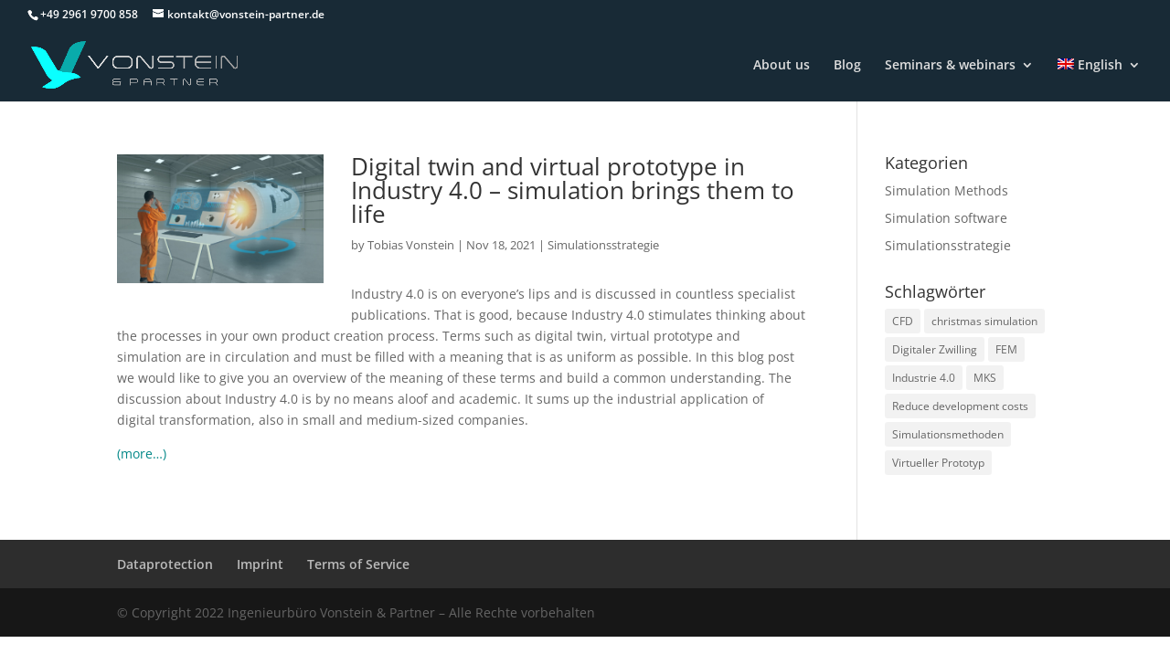

--- FILE ---
content_type: text/html; charset=UTF-8
request_url: https://vonstein-partner.de/en/category/simulationsstrategie-en/
body_size: 7344
content:
<!DOCTYPE html>
<html lang="en-US">
<head>
<meta charset="UTF-8" />
<meta http-equiv="X-UA-Compatible" content="IE=edge">
<link rel="pingback" href="" />
<script type="text/javascript">
document.documentElement.className = 'js';
</script>
<meta name='robots' content='index, follow, max-image-preview:large, max-snippet:-1, max-video-preview:-1' />
<link rel="alternate" hreflang="de" href="https://vonstein-partner.de/category/simulationsstrategie/" />
<link rel="alternate" hreflang="en" href="https://vonstein-partner.de/en/category/simulationsstrategie-en/" />
<link rel="alternate" hreflang="x-default" href="https://vonstein-partner.de/category/simulationsstrategie/" />
<script type="text/javascript">
let jqueryParams=[],jQuery=function(r){return jqueryParams=[...jqueryParams,r],jQuery},$=function(r){return jqueryParams=[...jqueryParams,r],$};window.jQuery=jQuery,window.$=jQuery;let customHeadScripts=!1;jQuery.fn=jQuery.prototype={},$.fn=jQuery.prototype={},jQuery.noConflict=function(r){if(window.jQuery)return jQuery=window.jQuery,$=window.jQuery,customHeadScripts=!0,jQuery.noConflict},jQuery.ready=function(r){jqueryParams=[...jqueryParams,r]},$.ready=function(r){jqueryParams=[...jqueryParams,r]},jQuery.load=function(r){jqueryParams=[...jqueryParams,r]},$.load=function(r){jqueryParams=[...jqueryParams,r]},jQuery.fn.ready=function(r){jqueryParams=[...jqueryParams,r]},$.fn.ready=function(r){jqueryParams=[...jqueryParams,r]};</script>
<!-- This site is optimized with the Yoast SEO plugin v26.6 - https://yoast.com/wordpress/plugins/seo/ -->
<link media="all" href="https://vonstein-partner.de/wp-content/cache/autoptimize/css/autoptimize_c848d722611539905915335d1bdc5b21.css" rel="stylesheet"><title>Simulationsstrategie Archive - Vonstein &amp; Partner</title>
<link rel="canonical" href="https://vonstein-partner.de/en/category/simulationsstrategie-en/" />
<meta property="og:locale" content="en_US" />
<meta property="og:type" content="article" />
<meta property="og:title" content="Simulationsstrategie Archive - Vonstein &amp; Partner" />
<meta property="og:url" content="https://vonstein-partner.de/en/category/simulationsstrategie-en/" />
<meta property="og:site_name" content="Vonstein &amp; Partner" />
<meta name="twitter:card" content="summary_large_image" />
<meta name="twitter:site" content="@VonsteinPartner" />
<script type="application/ld+json" class="yoast-schema-graph">{"@context":"https://schema.org","@graph":[{"@type":"CollectionPage","@id":"https://vonstein-partner.de/en/category/simulationsstrategie-en/","url":"https://vonstein-partner.de/en/category/simulationsstrategie-en/","name":"Simulationsstrategie Archive - Vonstein &amp; Partner","isPartOf":{"@id":"https://vonstein-partner.de/en/#website"},"primaryImageOfPage":{"@id":"https://vonstein-partner.de/en/category/simulationsstrategie-en/#primaryimage"},"image":{"@id":"https://vonstein-partner.de/en/category/simulationsstrategie-en/#primaryimage"},"thumbnailUrl":"https://vonstein-partner.de/wp-content/uploads/2021/11/shutterstock_1607610847-scaled-e1658743823375.jpg","breadcrumb":{"@id":"https://vonstein-partner.de/en/category/simulationsstrategie-en/#breadcrumb"},"inLanguage":"en-US"},{"@type":"ImageObject","inLanguage":"en-US","@id":"https://vonstein-partner.de/en/category/simulationsstrategie-en/#primaryimage","url":"https://vonstein-partner.de/wp-content/uploads/2021/11/shutterstock_1607610847-scaled-e1658743823375.jpg","contentUrl":"https://vonstein-partner.de/wp-content/uploads/2021/11/shutterstock_1607610847-scaled-e1658743823375.jpg","width":2560,"height":1706,"caption":"Digitaler Zwilling eines Triebwerks"},{"@type":"BreadcrumbList","@id":"https://vonstein-partner.de/en/category/simulationsstrategie-en/#breadcrumb","itemListElement":[{"@type":"ListItem","position":1,"name":"Startseite","item":"https://vonstein-partner.de/en/"},{"@type":"ListItem","position":2,"name":"Simulationsstrategie"}]},{"@type":"WebSite","@id":"https://vonstein-partner.de/en/#website","url":"https://vonstein-partner.de/en/","name":"Vonstein &amp; Partner","description":"","publisher":{"@id":"https://vonstein-partner.de/en/#organization"},"potentialAction":[{"@type":"SearchAction","target":{"@type":"EntryPoint","urlTemplate":"https://vonstein-partner.de/en/?s={search_term_string}"},"query-input":{"@type":"PropertyValueSpecification","valueRequired":true,"valueName":"search_term_string"}}],"inLanguage":"en-US"},{"@type":"Organization","@id":"https://vonstein-partner.de/en/#organization","name":"Ingenieurbüro Vonstein & Partner","url":"https://vonstein-partner.de/en/","logo":{"@type":"ImageObject","inLanguage":"en-US","@id":"https://vonstein-partner.de/en/#/schema/logo/image/","url":"https://vonstein-partner.de/wp-content/uploads/2021/03/Main_vertical_logo_for_white.png","contentUrl":"https://vonstein-partner.de/wp-content/uploads/2021/03/Main_vertical_logo_for_white.png","width":858,"height":556,"caption":"Ingenieurbüro Vonstein & Partner"},"image":{"@id":"https://vonstein-partner.de/en/#/schema/logo/image/"},"sameAs":["https://x.com/VonsteinPartner","https://www.linkedin.com/company/vonstein-partner"]}]}</script>
<!-- / Yoast SEO plugin. -->
<link rel="alternate" type="application/rss+xml" title="Vonstein &amp; Partner &raquo; Feed" href="https://vonstein-partner.de/en/feed/" />
<link rel="alternate" type="application/rss+xml" title="Vonstein &amp; Partner &raquo; Comments Feed" href="https://vonstein-partner.de/en/comments/feed/" />
<link rel="alternate" type="application/rss+xml" title="Vonstein &amp; Partner &raquo; Simulationsstrategie Category Feed" href="https://vonstein-partner.de/en/category/simulationsstrategie-en/feed/" />
<meta content="Divi Child Theme v.1.0.0" name="generator"/>
<link rel="https://api.w.org/" href="https://vonstein-partner.de/en/wp-json/" /><link rel="alternate" title="JSON" type="application/json" href="https://vonstein-partner.de/en/wp-json/wp/v2/categories/37" /><link rel="EditURI" type="application/rsd+xml" title="RSD" href="https://vonstein-partner.de/xmlrpc.php?rsd" />
<meta name="generator" content="WordPress 6.9" />
<meta name="generator" content="WPML ver:4.6.15 stt:1,3;" />
<!-- Matomo -->
<script>
var _paq = window._paq = window._paq || [];
/* tracker methods like "setCustomDimension" should be called before "trackPageView" */
_paq.push(["setDoNotTrack", true]);
_paq.push(["disableCookies"]);
_paq.push(['trackPageView']);
_paq.push(['enableLinkTracking']);
(function() {
var u="//vonstein-partner.de/mato/";
_paq.push(['setTrackerUrl', u+'matomo.php']);
_paq.push(['setSiteId', '1']);
// accurately measure the time spent in the visit
_paq.push(['enableHeartBeatTimer']);
// Change how long a tab needs to be active to be counted as viewed in seconds/
// Requires a page to be actively viewed for 30 seconds for any heart beat request to be sent.
_paq.push(['enableHeartBeatTimer', 15]);
var d=document, g=d.createElement('script'), s=d.getElementsByTagName('script')[0];
g.async=true; g.src=u+'matomo.js'; s.parentNode.insertBefore(g,s);
})();
</script>
<!-- End Matomo Code -->
<meta name="viewport" content="width=device-width, initial-scale=1.0, maximum-scale=1.0, user-scalable=0" /><link rel="icon" href="https://vonstein-partner.de/wp-content/uploads/2021/01/NurLogo_White-150x150.png" sizes="32x32" />
<link rel="icon" href="https://vonstein-partner.de/wp-content/uploads/2021/01/NurLogo_White.png" sizes="192x192" />
<link rel="apple-touch-icon" href="https://vonstein-partner.de/wp-content/uploads/2021/01/NurLogo_White.png" />
<meta name="msapplication-TileImage" content="https://vonstein-partner.de/wp-content/uploads/2021/01/NurLogo_White.png" />
<link rel='stylesheet' id='et-gf-open-sans-css' href='https://vonstein-partner.de/wp-content/cache/autoptimize/css/autoptimize_single_d46bb3b4367dd080d7eb430e318e00f1.css?ver=1647526681' type='text/css' media='all' />
</head>
<body class="archive category category-simulationsstrategie-en category-37 wp-theme-Divi wp-child-theme-divi-child en et_bloom et_pb_button_helper_class et_fullwidth_nav et_fullwidth_secondary_nav et_fixed_nav et_show_nav et_secondary_nav_enabled et_primary_nav_dropdown_animation_fade et_secondary_nav_dropdown_animation_fade et_header_style_left et_pb_footer_columns4 et_cover_background et_pb_gutter et_pb_gutters3 et_right_sidebar et_divi_theme et-db">
<div id="page-container">
<div id="top-header">
<div class="container clearfix">
<div id="et-info">
<span id="et-info-phone">+49 2961 9700 858</span>
<a href="mailto:kontakt@vonstein-partner.de"><span id="et-info-email">kontakt@vonstein-partner.de</span></a>
</div>
<div id="et-secondary-menu">
</div>
</div>
</div>
<header id="main-header" data-height-onload="65">
<div class="container clearfix et_menu_container">
<div class="logo_container">
<span class="logo_helper"></span>
<a href="https://vonstein-partner.de/en/">
<noscript><img src="https://vonstein-partner.de/wp-content/uploads/2021/01/Main-horizontal-logo-for-dark-WITHOUT-bg.png" width="1191" height="272" alt="Vonstein &amp; Partner" data-height-percentage="65" /></noscript><img class="lazyload" src='data:image/svg+xml,%3Csvg%20xmlns=%22http://www.w3.org/2000/svg%22%20viewBox=%220%200%201191%20272%22%3E%3C/svg%3E' data-src="https://vonstein-partner.de/wp-content/uploads/2021/01/Main-horizontal-logo-for-dark-WITHOUT-bg.png" width="1191" height="272" alt="Vonstein &amp; Partner" id="logo" data-height-percentage="65" />
</a>
</div>
<div id="et-top-navigation" data-height="65" data-fixed-height="65">
<nav id="top-menu-nav">
<ul id="top-menu" class="nav"><li id="menu-item-2537" class="menu-item menu-item-type-post_type menu-item-object-page menu-item-2537"><a href="https://vonstein-partner.de/en/about-us/">About us</a></li>
<li id="menu-item-1771" class="menu-item menu-item-type-post_type menu-item-object-page menu-item-1771"><a href="https://vonstein-partner.de/en/blog/">Blog</a></li>
<li id="menu-item-1704" class="menu-item menu-item-type-post_type menu-item-object-page menu-item-has-children menu-item-1704"><a href="https://vonstein-partner.de/en/seminars/">Seminars &amp; webinars</a>
<ul class="sub-menu">
<li id="menu-item-1789" class="menu-item menu-item-type-post_type menu-item-object-page menu-item-1789"><a href="https://vonstein-partner.de/en/seminars/seminar-introduction/">Seminar | FEM introduction with Salome-Meca (Code_Aster)</a></li>
</ul>
</li>
<li id="menu-item-wpml-ls-2-en" class="menu-item wpml-ls-slot-2 wpml-ls-item wpml-ls-item-en wpml-ls-current-language wpml-ls-menu-item wpml-ls-last-item menu-item-type-wpml_ls_menu_item menu-item-object-wpml_ls_menu_item menu-item-has-children menu-item-wpml-ls-2-en"><a href="https://vonstein-partner.de/en/category/simulationsstrategie-en/" title="English"><noscript><img
class="wpml-ls-flag"
src="https://vonstein-partner.de/wp-content/plugins/sitepress-multilingual-cms/res/flags/en.png"
alt=""
width=18
height=12
/></noscript><img
class="lazyload wpml-ls-flag"
src='data:image/svg+xml,%3Csvg%20xmlns=%22http://www.w3.org/2000/svg%22%20viewBox=%220%200%20210%20140%22%3E%3C/svg%3E' data-src="https://vonstein-partner.de/wp-content/plugins/sitepress-multilingual-cms/res/flags/en.png"
alt=""
width=18
height=12
/><span class="wpml-ls-native" lang="en">English</span></a>
<ul class="sub-menu">
<li id="menu-item-wpml-ls-2-de" class="menu-item wpml-ls-slot-2 wpml-ls-item wpml-ls-item-de wpml-ls-menu-item wpml-ls-first-item menu-item-type-wpml_ls_menu_item menu-item-object-wpml_ls_menu_item menu-item-wpml-ls-2-de"><a href="https://vonstein-partner.de/category/simulationsstrategie/" title="Deutsch"><noscript><img
class="wpml-ls-flag"
src="https://vonstein-partner.de/wp-content/plugins/sitepress-multilingual-cms/res/flags/de.png"
alt=""
width=18
height=12
/></noscript><img
class="lazyload wpml-ls-flag"
src='data:image/svg+xml,%3Csvg%20xmlns=%22http://www.w3.org/2000/svg%22%20viewBox=%220%200%20210%20140%22%3E%3C/svg%3E' data-src="https://vonstein-partner.de/wp-content/plugins/sitepress-multilingual-cms/res/flags/de.png"
alt=""
width=18
height=12
/><span class="wpml-ls-native" lang="de">Deutsch</span></a></li>
</ul>
</li>
</ul>						</nav>
<div id="et_mobile_nav_menu">
<div class="mobile_nav closed">
<span class="select_page">Select Page</span>
<span class="mobile_menu_bar mobile_menu_bar_toggle"></span>
</div>
</div>				</div> <!-- #et-top-navigation -->
</div> <!-- .container -->
</header> <!-- #main-header -->
<div id="et-main-area">
<div id="main-content">
<div class="container">
<div id="content-area" class="clearfix">
<div id="left-area">
<article id="post-2203" class="et_pb_post post-2203 post type-post status-publish format-standard has-post-thumbnail hentry category-simulationsstrategie-en tag-cfd-en tag-digitaler-zwilling-en tag-fem-en tag-industrie-4-0-en tag-mks-en tag-simulationsmethoden-en tag-virtueller-prototyp-en">
<a class="entry-featured-image-url" href="https://vonstein-partner.de/en/digital-twin-and-virtual-prototype-in-industry-4-0-simulation-makes-them-alive/">
<noscript><img src="https://vonstein-partner.de/wp-content/uploads/2021/11/shutterstock_1607610847-1080x675.jpg" alt="Digital twin and virtual prototype in Industry 4.0 &#8211; simulation brings them to life" class="" width="1080" height="675" /></noscript><img src='data:image/svg+xml,%3Csvg%20xmlns=%22http://www.w3.org/2000/svg%22%20viewBox=%220%200%201080%20675%22%3E%3C/svg%3E' data-src="https://vonstein-partner.de/wp-content/uploads/2021/11/shutterstock_1607610847-1080x675.jpg" alt="Digital twin and virtual prototype in Industry 4.0 &#8211; simulation brings them to life" class="lazyload " width="1080" height="675" />							</a>
<h2 class="entry-title"><a href="https://vonstein-partner.de/en/digital-twin-and-virtual-prototype-in-industry-4-0-simulation-makes-them-alive/">Digital twin and virtual prototype in Industry 4.0 &#8211; simulation brings them to life</a></h2>
<p class="post-meta"> by <span class="author vcard"><a href="https://vonstein-partner.de/en/author/tobias-vonstein/" title="Posts by Tobias Vonstein" rel="author">Tobias Vonstein</a></span> | <span class="published">Nov 18, 2021</span> | <a href="https://vonstein-partner.de/en/category/simulationsstrategie-en/" rel="category tag">Simulationsstrategie</a></p><p>Industry 4.0 is on everyone&#8217;s lips and is discussed in countless specialist publications. That is good, because Industry 4.0 stimulates thinking about the processes in your own product creation process. Terms such as digital twin, virtual prototype and simulation are in circulation and must be filled with a meaning that is as uniform as possible. In this blog post we would like to give you an overview of the meaning of these terms and build a common understanding. The discussion about Industry 4.0 is by no means aloof and academic. It sums up the industrial application of digital transformation, also in small and medium-sized companies.</p>
<p> <a href="https://vonstein-partner.de/en/digital-twin-and-virtual-prototype-in-industry-4-0-simulation-makes-them-alive/#more-2203" class="more-link"><span aria-label="Continue reading Digital twin and virtual prototype in Industry 4.0 &#8211; simulation brings them to life">(more&hellip;)</span></a></p>
<span class="et_bloom_bottom_trigger"></span>				
</article>
<div class="pagination clearfix">
<div class="alignleft"></div>
<div class="alignright"></div>
</div>			</div>
<div id="sidebar">
<div id="categories-3" class="et_pb_widget widget_categories"><h4 class="widgettitle">Kategorien</h4>
<ul>
<li class="cat-item cat-item-55"><a href="https://vonstein-partner.de/en/category/simulation-methods/">Simulation Methods</a>
</li>
<li class="cat-item cat-item-69"><a href="https://vonstein-partner.de/en/category/simulation-software/">Simulation software</a>
</li>
<li class="cat-item cat-item-37 current-cat"><a aria-current="page" href="https://vonstein-partner.de/en/category/simulationsstrategie-en/">Simulationsstrategie</a>
</li>
</ul>
</div><div id="tag_cloud-2" class="et_pb_widget widget_tag_cloud"><h4 class="widgettitle">Schlagwörter</h4><div class="tagcloud"><a href="https://vonstein-partner.de/en/tag/cfd-en/" class="tag-cloud-link tag-link-43 tag-link-position-1" style="font-size: 8pt;" aria-label="CFD (1 item)">CFD</a>
<a href="https://vonstein-partner.de/en/tag/christmas-simulation/" class="tag-cloud-link tag-link-56 tag-link-position-2" style="font-size: 8pt;" aria-label="christmas simulation (1 item)">christmas simulation</a>
<a href="https://vonstein-partner.de/en/tag/digitaler-zwilling-en/" class="tag-cloud-link tag-link-39 tag-link-position-3" style="font-size: 8pt;" aria-label="Digitaler Zwilling (1 item)">Digitaler Zwilling</a>
<a href="https://vonstein-partner.de/en/tag/fem-en/" class="tag-cloud-link tag-link-38 tag-link-position-4" style="font-size: 22pt;" aria-label="FEM (4 items)">FEM</a>
<a href="https://vonstein-partner.de/en/tag/industrie-4-0-en/" class="tag-cloud-link tag-link-42 tag-link-position-5" style="font-size: 8pt;" aria-label="Industrie 4.0 (1 item)">Industrie 4.0</a>
<a href="https://vonstein-partner.de/en/tag/mks-en/" class="tag-cloud-link tag-link-44 tag-link-position-6" style="font-size: 8pt;" aria-label="MKS (1 item)">MKS</a>
<a href="https://vonstein-partner.de/en/tag/reduce-development-costs/" class="tag-cloud-link tag-link-70 tag-link-position-7" style="font-size: 14.3pt;" aria-label="Reduce development costs (2 items)">Reduce development costs</a>
<a href="https://vonstein-partner.de/en/tag/simulationsmethoden-en/" class="tag-cloud-link tag-link-41 tag-link-position-8" style="font-size: 14.3pt;" aria-label="Simulationsmethoden (2 items)">Simulationsmethoden</a>
<a href="https://vonstein-partner.de/en/tag/virtueller-prototyp-en/" class="tag-cloud-link tag-link-40 tag-link-position-9" style="font-size: 8pt;" aria-label="Virtueller Prototyp (1 item)">Virtueller Prototyp</a></div>
</div>	</div>
</div>
</div>
</div>

<footer id="main-footer">
<div id="et-footer-nav">
<div class="container">
<ul id="menu-footer-englisch" class="bottom-nav"><li id="menu-item-1714" class="menu-item menu-item-type-post_type menu-item-object-page menu-item-1714"><a rel="privacy-policy" href="https://vonstein-partner.de/en/dataprotection/">Dataprotection</a></li>
<li id="menu-item-1715" class="menu-item menu-item-type-post_type menu-item-object-page menu-item-1715"><a href="https://vonstein-partner.de/en/imprint/">Imprint</a></li>
<li id="menu-item-2569" class="menu-item menu-item-type-post_type menu-item-object-page menu-item-2569"><a href="https://vonstein-partner.de/en/Conditions">Terms of Service</a></li>
</ul>					</div>
</div>
<div id="footer-bottom">
<div class="container clearfix">
<div id="footer-info">© Copyright 2022 Ingenieurbüro Vonstein &amp; Partner – Alle Rechte vorbehalten</div>					</div>
</div>
</footer>
</div>
</div>
<script type="speculationrules">
{"prefetch":[{"source":"document","where":{"and":[{"href_matches":"/en/*"},{"not":{"href_matches":["/wp-*.php","/wp-admin/*","/wp-content/uploads/*","/wp-content/*","/wp-content/plugins/*","/wp-content/themes/divi-child/*","/wp-content/themes/Divi/*","/en/*\\?(.+)"]}},{"not":{"selector_matches":"a[rel~=\"nofollow\"]"}},{"not":{"selector_matches":".no-prefetch, .no-prefetch a"}}]},"eagerness":"conservative"}]}
</script>
<div class="et_bloom_popup et_bloom_optin et_bloom_resize et_bloom_optin_3 et_bloom_trigger_click" data-trigger_click="*.et_pb_fullwidth_header_0 .header-content-container .header-content .et_pb_button_one.et_pb_button">
<div class="et_bloom_form_container et_bloom_popup_container et_bloom_form_right et_bloom_rounded et_bloom_form_text_dark et_bloom_animation_fadein">
<div class="et_bloom_form_container_wrapper clearfix">
<div class="et_bloom_header_outer">
<div class="et_bloom_form_header et_bloom_header_text_dark">
<div class="et_bloom_form_text">
<h2><span style="color: #000000;">Holen Sie sich den kostenlosen Starting-Simulation-Guide ...<br /></span></h2><p><span style="color: #000000;">Dazu gibt es den Bonus-Guide: In 9 Schritten die passende Open-Source-Simulationssoftware für Ihr Unternehmen auswählen.</span></p>
<p><span style="color: #000000;">Mit der Anmeldung bekommen Sie den Starting-Simulation-Guide und unseren Newsletter, von dem Sie sich jederzeit abmelden können.</span></p>
</div>
<noscript><img width="610" height="361" src="https://vonstein-partner.de/wp-content/uploads/2022/04/ebook-mockup-of-a-hardcover-book-standing-over-a-flat-background-a9920-e1650968453284-610x361.png" class=" et_bloom_image_no_animation et_bloom_image" alt="" decoding="async" /></noscript><img width="610" height="361" src='data:image/svg+xml,%3Csvg%20xmlns=%22http://www.w3.org/2000/svg%22%20viewBox=%220%200%20610%20361%22%3E%3C/svg%3E' data-src="https://vonstein-partner.de/wp-content/uploads/2022/04/ebook-mockup-of-a-hardcover-book-standing-over-a-flat-background-a9920-e1650968453284-610x361.png" class="lazyload  et_bloom_image_no_animation et_bloom_image" alt="" decoding="async" />
</div>
</div>
<div class="et_bloom_form_content et_bloom_3_fields">
<form method="post" class="clearfix">
<div class="et_bloom_fields">
<p class="et_bloom_popup_input et_bloom_subscribe_name">
<input placeholder="Vorname" maxlength="50">
</p>
<p class="et_bloom_popup_input et_bloom_subscribe_last">
<input placeholder="Nachname" maxlength="50">
</p>
<p class="et_bloom_popup_input et_bloom_subscribe_email">
<input placeholder="eMail-Adresse">
</p>
<button data-optin_id="optin_3" data-service="mailchimp" data-list_id="87171c5ee0" data-page_id="0" data-account="vonsteintobias@vonstein-partnerde" data-ip_address="true" class="et_bloom_submit_subscription">
<span class="et_bloom_subscribe_loader"></span>
<span class="et_bloom_button_text et_bloom_button_text_color_light">E-Book herunterladen</span>
</button>
</div>
</form>
<div class="et_bloom_success_container">
<span class="et_bloom_success_checkmark"></span>
</div>
<h2 class="et_bloom_success_message">Sie haben es fast geschafft!
Nur noch ein Schritt bis zur vollständigen Anmeldung.
Um die Anmeldung abzuschließen, klicken Sie bitte auf den Link in der eMail, die wir Ihnen gerade gesendet haben.</h2>
<div class="et_bloom_form_footer"><p><span style="color: #ffffff;">Details zum Newsletterversand finden Sie in der <span style="color: #33cccc;"><a style="color: #33cccc;" href="../datenschutz/" target="_blank">Datenschutzerklärung</a>.</span></span></p></div>
</div>
</div>
<span class="et_bloom_close_button"></span>
</div>
</div><div class="et_bloom_popup et_bloom_optin et_bloom_resize et_bloom_optin_5 et_bloom_trigger_click" data-trigger_click="a#popup">
<div class="et_bloom_form_container et_bloom_popup_container et_bloom_form_right et_bloom_rounded et_bloom_form_text_dark et_bloom_animation_fadein">
<div class="et_bloom_form_container_wrapper clearfix">
<div class="et_bloom_header_outer">
<div class="et_bloom_form_header et_bloom_header_text_dark">
<div class="et_bloom_form_text">
<h2><span style="color: #000000;">Holen Sie sich den </span></h2>
<h2><span style="color: #000000;">Starting-Simulation-Guide<br /></span></h2><p><span style="color: #000000;">Mit der Anmeldung bekommen Sie den Starting-Simulation-Guide und unseren Newsletter, von dem Sie sich jederzeit abmelden können.</span></p>
</div>
<noscript><img width="610" height="361" src="https://vonstein-partner.de/wp-content/uploads/2022/04/ebook-mockup-of-a-hardcover-book-standing-over-a-flat-background-a9920-e1650968453284-610x361.png" class=" et_bloom_image_no_animation et_bloom_image" alt="" decoding="async" /></noscript><img width="610" height="361" src='data:image/svg+xml,%3Csvg%20xmlns=%22http://www.w3.org/2000/svg%22%20viewBox=%220%200%20610%20361%22%3E%3C/svg%3E' data-src="https://vonstein-partner.de/wp-content/uploads/2022/04/ebook-mockup-of-a-hardcover-book-standing-over-a-flat-background-a9920-e1650968453284-610x361.png" class="lazyload  et_bloom_image_no_animation et_bloom_image" alt="" decoding="async" />
</div>
</div>
<div class="et_bloom_form_content et_bloom_3_fields">
<form method="post" class="clearfix">
<div class="et_bloom_fields">
<p class="et_bloom_popup_input et_bloom_subscribe_name">
<input placeholder="Vorname" maxlength="50">
</p>
<p class="et_bloom_popup_input et_bloom_subscribe_last">
<input placeholder="Nachname" maxlength="50">
</p>
<p class="et_bloom_popup_input et_bloom_subscribe_email">
<input placeholder="eMail-Adresse">
</p>
<button data-optin_id="optin_5" data-service="mailchimp" data-list_id="87171c5ee0" data-page_id="0" data-account="vonsteintobias@vonstein-partnerde" data-ip_address="true" class="et_bloom_submit_subscription">
<span class="et_bloom_subscribe_loader"></span>
<span class="et_bloom_button_text et_bloom_button_text_color_light">E-Book herunterladen</span>
</button>
</div>
</form>
<div class="et_bloom_success_container">
<span class="et_bloom_success_checkmark"></span>
</div>
<h2 class="et_bloom_success_message">Sie haben es fast geschafft!
Nur noch ein Schritt bis zur vollständigen Anmeldung.
Um die Anmeldung abzuschließen, klicken Sie bitte auf den Link in der eMail, die wir Ihnen gerade gesendet haben.</h2>
<div class="et_bloom_form_footer"><p><span style="color: #ffffff;">Details zum Newsletterversand finden Sie in der <span style="color: #33cccc;"><a style="color: #33cccc;" href="../datenschutz/" target="_blank">Datenschutzerklärung</a>.</span></span></p></div>
</div>
</div>
<span class="et_bloom_close_button"></span>
</div>
</div><noscript><style>.lazyload{display:none;}</style></noscript><script data-noptimize="1">window.lazySizesConfig=window.lazySizesConfig||{};window.lazySizesConfig.loadMode=1;</script><script async data-noptimize="1" src='https://vonstein-partner.de/wp-content/plugins/autoptimize/classes/external/js/lazysizes.min.js?ao_version=3.1.14'></script><script type="text/javascript" src="https://vonstein-partner.de/wp-includes/js/jquery/jquery.min.js?ver=3.7.1" id="jquery-core-js"></script>
<script type="text/javascript" id="jquery-js-after">
/* <![CDATA[ */
jqueryParams.length&&$.each(jqueryParams,function(e,r){if("function"==typeof r){var n=String(r);n.replace("$","jQuery");var a=new Function("return "+n)();$(document).ready(a)}});
//# sourceURL=jquery-js-after
/* ]]> */
</script>
<script type="text/javascript" id="toc-front-js-extra">
/* <![CDATA[ */
var tocplus = {"visibility_show":"show","visibility_hide":"hide","width":"Auto"};
//# sourceURL=toc-front-js-extra
/* ]]> */
</script>
<script type="text/javascript" id="divi-custom-script-js-extra">
/* <![CDATA[ */
var DIVI = {"item_count":"%d Item","items_count":"%d Items"};
var et_builder_utils_params = {"condition":{"diviTheme":true,"extraTheme":false},"scrollLocations":["app","top"],"builderScrollLocations":{"desktop":"app","tablet":"app","phone":"app"},"onloadScrollLocation":"app","builderType":"fe"};
var et_frontend_scripts = {"builderCssContainerPrefix":"#et-boc","builderCssLayoutPrefix":"#et-boc .et-l"};
var et_pb_custom = {"ajaxurl":"https://vonstein-partner.de/wp-admin/admin-ajax.php","images_uri":"https://vonstein-partner.de/wp-content/themes/Divi/images","builder_images_uri":"https://vonstein-partner.de/wp-content/themes/Divi/includes/builder/images","et_frontend_nonce":"e4a857e3f6","subscription_failed":"Please, check the fields below to make sure you entered the correct information.","et_ab_log_nonce":"ccb3359194","fill_message":"Please, fill in the following fields:","contact_error_message":"Please, fix the following errors:","invalid":"Invalid email","captcha":"Captcha","prev":"Prev","previous":"Previous","next":"Next","wrong_captcha":"You entered the wrong number in captcha.","wrong_checkbox":"Checkbox","ignore_waypoints":"no","is_divi_theme_used":"1","widget_search_selector":".widget_search","ab_tests":[],"is_ab_testing_active":"","page_id":"2203","unique_test_id":"","ab_bounce_rate":"5","is_cache_plugin_active":"yes","is_shortcode_tracking":"","tinymce_uri":"https://vonstein-partner.de/wp-content/themes/Divi/includes/builder/frontend-builder/assets/vendors","accent_color":"#008787","waypoints_options":[]};
var et_pb_box_shadow_elements = [];
//# sourceURL=divi-custom-script-js-extra
/* ]]> */
</script>
<script type="text/javascript" id="et_bloom-custom-js-js-extra">
/* <![CDATA[ */
var bloomSettings = {"ajaxurl":"https://vonstein-partner.de/wp-admin/admin-ajax.php","pageurl":"","stats_nonce":"0da833c56d","subscribe_nonce":"9fd3a81e17","is_user_logged_in":"not_logged"};
//# sourceURL=et_bloom-custom-js-js-extra
/* ]]> */
</script>
<script defer src="https://vonstein-partner.de/wp-content/cache/autoptimize/js/autoptimize_00fe023cee24517cf879cf8a2de16b08.js"></script></body>
</html><!-- WP Fastest Cache file was created in 2.308 seconds, on 18. December 2025 @ 22:44 --><!-- via php -->

--- FILE ---
content_type: text/css
request_url: https://vonstein-partner.de/wp-content/cache/autoptimize/css/autoptimize_single_d46bb3b4367dd080d7eb430e318e00f1.css?ver=1647526681
body_size: -20
content:
@font-face{font-family:'Open Sans';font-style:normal;font-weight:400;font-display:swap;src:url('https://vonstein-partner.de/wp-content/uploads/omgf/et-gf-open-sans/open-sans-normal-400.eot');src:url('https://vonstein-partner.de/wp-content/uploads/omgf/et-gf-open-sans/open-sans-normal-400.woff2') format('woff2'),url('https://vonstein-partner.de/wp-content/uploads/omgf/et-gf-open-sans/open-sans-normal-400.woff') format('woff'),url('https://vonstein-partner.de/wp-content/uploads/omgf/et-gf-open-sans/open-sans-normal-400.ttf') format('ttf'),url('https://vonstein-partner.de/wp-content/uploads/omgf/et-gf-open-sans/open-sans-normal-400.svg') format('svg')}@font-face{font-family:'Open Sans';font-style:normal;font-weight:700;font-display:swap;src:url('https://vonstein-partner.de/wp-content/uploads/omgf/et-gf-open-sans/open-sans-normal-700.woff2') format('woff2'),url('https://vonstein-partner.de/wp-content/uploads/omgf/et-gf-open-sans/open-sans-normal-700.woff') format('woff'),url('https://vonstein-partner.de/wp-content/uploads/omgf/et-gf-open-sans/open-sans-normal-700.ttf') format('ttf'),url('https://vonstein-partner.de/wp-content/uploads/omgf/et-gf-open-sans/open-sans-normal-700.svg') format('svg')}